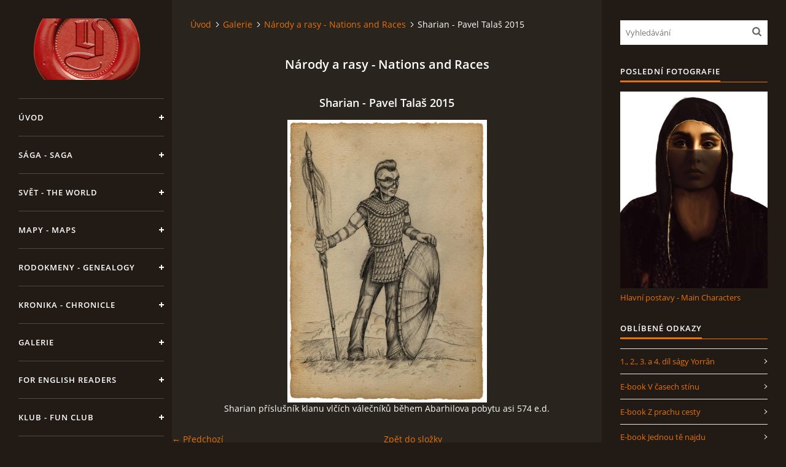

--- FILE ---
content_type: text/html; charset=UTF-8
request_url: https://www.yorran.cz/fotoalbum/narody-a-rasy---nations-and-races/sharian---pavel-talas-2015.html
body_size: 6289
content:
<?xml version="1.0" encoding="utf-8"?>
<!DOCTYPE html PUBLIC "-//W3C//DTD XHTML 1.0 Transitional//EN" "http://www.w3.org/TR/xhtml1/DTD/xhtml1-transitional.dtd">
<html lang="cs" xml:lang="cs" xmlns="http://www.w3.org/1999/xhtml" >
<script id="CookieDeclaration" src="https://consent.cookiebot.com/add359f7-c9ce-446b-8192-74a3a6905900/cd.js" type="text/javascript" async></script>
<head>

    <meta http-equiv="content-type" content="text/html; charset=utf-8" />
    <meta name="description" content="Webové stránky epické fantasy ságy Yorrân autora J.Dobšenského. Na webových stránkách najdete ukázky, ilustrace, mapy a další informace o Yorrânově světě, protože Yorrân není jen příběh, ale i nový svět...
" />
    <meta name="keywords" content="epická fantasy,historická sága,mytologie,Lord of Rings,Pán prstenů,elfové" />
    <meta name="robots" content="all,follow" />
    <meta name="author" content="www.yorran.cz" />
    
    <title>
        Česká fantasy - Sága a svět Jana Dobšenského - Galerie - Národy a rasy - Nations and Races - Sharian - Pavel Talaš 2015
    </title>
    <link rel="stylesheet" href="https://s3a.estranky.cz/css/uig.css" type="text/css" />
               					<link rel="stylesheet" href="/style.1702976514.1.css" type="text/css" /><style type="text/css">#nav-column #logo a { background-image: url('/img/picture/367/%3Adesign%3Alogofirms%3A2000000002%3Ay-pecet--bez.png');}</style>
<link rel="stylesheet" href="//code.jquery.com/ui/1.12.1/themes/base/jquery-ui.css">
<script src="//code.jquery.com/jquery-1.12.4.js"></script>
<script src="//code.jquery.com/ui/1.12.1/jquery-ui.js"></script>
<script type="text/javascript" src="https://s3c.estranky.cz/js/ui.js?nc=1" id="index_script" ></script>
			<script type="text/javascript">
				dataLayer = [{
					'subscription': 'true',
				}];
			</script>
			

    <script>
        function toggleMenu(){
            var cw = document.getElementById('column-wrap');
            var b = document.getElementById('menu-button');
            cw.classList.toggle('menu-open');
            b.classList.toggle('menu-open');
        }
    </script>
<!-- Facebook Pixel Code -->
<script>
!function(f,b,e,v,n,t,s)
{if(f.fbq)return;n=f.fbq=function(){n.callMethod?
n.callMethod.apply(n,arguments):n.queue.push(arguments)};
if(!f._fbq)f._fbq=n;n.push=n;n.loaded=!0;n.version='2.0';
n.queue=[];t=b.createElement(e);t.async=!0;
t.src=v;s=b.getElementsByTagName(e)[0];
s.parentNode.insertBefore(t,s)}(window,document,'script',
'https://connect.facebook.net/en_US/fbevents.js');
fbq('init', '192957411254058'); 
fbq('track', 'PageView');
fbq('track', 'AddToCart');
fbq('track', 'Donate');
fbq('track', 'InitiateCheckout');
fbq('track', 'Purchase', {value: 0.00, currency: 'USD'});
fbq('track', 'ViewContent', {content_name: 'SAGA, KLUB'});
</script>
<noscript>
 <img height="1" width="1" 
src="https://www.facebook.com/tr?id=192957411254058&ev=PageView
&noscript=1"/>
</noscript>
<!-- End Facebook Pixel Code -->
<!-- Facebook Pixel Code Yorran  -->
<script>
!function(f,b,e,v,n,t,s)
{if(f.fbq)return;n=f.fbq=function(){n.callMethod?
n.callMethod.apply(n,arguments):n.queue.push(arguments)};
if(!f._fbq)f._fbq=n;n.push=n;n.loaded=!0;n.version='2.0';
n.queue=[];t=b.createElement(e);t.async=!0;
t.src=v;s=b.getElementsByTagName(e)[0];
s.parentNode.insertBefore(t,s)}(window,document,'script',
'https://connect.facebook.net/en_US/fbevents.js');
fbq('init', '591929582305327'); 
fbq('track', 'PageView');
fbq('track', 'AddToCart');
fbq('track', 'Donate');
fbq('track', 'InitiateCheckout');
fbq('track', 'Purchase', {value: 0.00, currency: 'USD'});
fbq('track', 'ViewContent', {content_name: 'SAGA, KLUB'});
</script>
<noscript>
 <img height="1" width="1" 
src="https://www.facebook.com/tr?id=591929582305327&ev=PageView
&noscript=1"/>
</noscript>
<!-- End Facebook Pixel Code -->
<script id="Cookiebot" src="https://consent.cookiebot.com/uc.js" data-cbid="add359f7-c9ce-446b-8192-74a3a6905900" data-blockingmode="auto" type="text/javascript"></script>
</head>
<body class=" contact-active">
<!-- Wrapping the whole page, may have fixed or fluid width -->
<div id="whole-page">

    

    <!-- Because of the matter of accessibility (text browsers,
    voice readers) we include a link leading to the page content and
    navigation } you'll probably want to hide them using display: none
    in your stylesheet -->

    <a href="#articles" class="accessibility-links">Jdi na obsah</a>
    <a href="#navigation" class="accessibility-links">Jdi na menu</a>

    <!-- We'll fill the document using horizontal rules thus separating
    the logical chunks of the document apart -->
    <hr />

    

    <!-- Wrapping the document's visible part -->
    <div id="document">
        <div id="in-document">


            <div id="column-wrap">
                <div id="nav-column">
                    <div id="logo">
                        <a href="/"></a>
                    </div>
                    <button type="button" class="navbar-toggle" onclick="toggleMenu()" id="menu-button"></button>
                    <div class="nav-scroll">
                        <div class="nav-scroll-wrap">
                            <!-- Such navigation allows both horizontal and vertical rendering -->
<div id="navigation">
    <div class="inner_frame">
        <h2>Menu
            <span id="nav-decoration" class="decoration"></span>
        </h2>
        <nav>
            <menu class="menu-type-onmouse">
                <li class="">
  <a href="/">Úvod</a>
     
</li>
<li class="">
  <a href="/clanky/saga---saga/">Sága - Saga</a>
     
</li>
<li class="level_1 dropdown">
  <a href="/clanky/svet---the-world/">Svět - The World</a>
     <ul class="level_2">
<li class="">
  <a href="/clanky/svet---the-world/anghir/">Anghir</a>
</li><li class="">
  <a href="/clanky/svet---the-world/dair-en-nazgrian/">Dair en Nazgrian</a>
</li><li class="">
  <a href="/clanky/svet---the-world/enqaindor/">Enqaindor</a>
</li><li class="">
  <a href="/clanky/svet---the-world/gi-naat/">Gî nâat</a>
</li><li class="">
  <a href="/clanky/svet---the-world/hardazin/">Hardazin</a>
</li><li class="">
  <a href="/clanky/svet---the-world/nibrilart/">Nibrilart</a>
</li><li class="">
  <a href="/clanky/svet---the-world/nogashaar/">Nogashaar</a>
</li><li class="">
  <a href="/clanky/svet---the-world/qatan---svobodna-mesta/">Qatan - svobodná města</a>
</li><li class="">
  <a href="/clanky/svet---the-world/zvyky--kalendare--slovniky--platidla.../">Zvyky, kalendáře, slovníky, platidla...</a>
</li>
</ul>
</li>
<li class="">
  <a href="/clanky/mapy---maps/">Mapy - Maps</a>
     
</li>
<li class="">
  <a href="/clanky/rodokmeny---genealogy/">Rodokmeny - Genealogy</a>
     
</li>
<li class="">
  <a href="/clanky/kronika---chronicle/">Kronika - Chronicle</a>
     
</li>
<li class="">
  <a href="/fotoalbum/">Galerie</a>
     
</li>
<li class="">
  <a href="/clanky/for-english-readers/">For English Readers</a>
     
</li>
<li class="">
  <a href="/clanky/klub---fun-club/">Klub - Fun Club</a>
     
</li>
<li class="">
  <a href="/clanky/forum---forum.html">Fórum - Forum</a>
     
</li>

            </menu>
        </nav>
        <div id="clear6" class="clear">
          &nbsp;
        </div>
    </div>
</div>
<!-- menu ending -->

                            <!-- Portrait -->
  <div id="portrait" class="section">
    <h2>Portrét
      <span id="nav-portrait" class="portrait">
      </span></h2>
    <div class="inner_frame">
      <a href="/">
        <img src="/img/portrait.1.1510570367.jpeg" width="270" height="197" alt="Portrét" /></a>
    </div>
  </div>
<!-- /Portrait -->
<hr />

                            <!-- Contact -->
  <div id="contact-nav" class="section">
    <h2>Kontakt
      <span id="contact-nav-decoration" class="decoration">
      </span></h2>
    <div class="inner_frame">
      <address>
        <p class="contact_name">Jan Dobšenský</p><p class="contact_adress"></p><p class="contact_email"><a href="mailto:autor@yorran.cz">autor@yorran.cz</a></p>
      </address>
    </div>
  </div>
<!-- /Contact -->

                            
                                            <!-- Footer -->
                <div id="footer">
                    <div class="inner_frame">
                        <p>
                            &copy; 2026 eStránky.cz <span class="hide">|</span> <a class="promolink promolink-paid" href="//www.estranky.cz/" title="Tvorba webových stránek zdarma, jednoduše a do 5 minut."><strong>Tvorba webových stránek</strong></a> 
                            
                             | <span id="slicesinfo-d-6" class="hslice">
     <a href="javascript:index_slices_add('https://yorran.estranky.cz/rss/slices/d/6/data.xml', 'Národy a rasy - Nations and Races')" title="Přejete si být informování o aktualizacích stránky? Přidejte si ji do oblíbených jako aktivní odkaz. (Pouze IE8 a vyšší.)">WebSlice</a>
      <span style="display: none;" class="entry-title">Národy a rasy - Nations and Races</span>
      <a rel="feedurl" href="https://yorran.estranky.cz/rss/slices/d/6/data.xml"></a>
    </span>

                             | <a class="print" href="javascript:window.print()">Tisk</a>
                             | <span class="updated">Aktualizováno:  25. 1. 2026</span>
                             | <a class="up" href="#whole-page">Nahoru &uarr;</a>
                            
                        </p>
                        
                        
                    </div>
                </div>
                <!-- /Footer -->

                        </div>
                    </div>
                </div>
            </div>

            <!-- body of the page -->
            <div id="body">

                <!-- Possible clearing elements (more through the document) -->
                <div id="clear1" class="clear">
                    &nbsp;
                </div>
                <hr />


                <!-- main page content -->
                <div id="content">
                    <!-- header -->
  <div id="header">
      <div class="title-mobile">
            <h1 class="head-left hidden">
  <a href="https://www.yorran.cz/" title="Česká fantasy - Sága a svět Jana Dobšenského" style="display:none;">Česká fantasy - Sága a svět Jana Dobšenského</a>
  <span title="Česká fantasy - Sága a svět Jana Dobšenského">
  </span>
</h1>
      </div>
     <div class="inner_frame">
        <!-- This construction allows easy image replacement -->
          <div class="title-desktop">
           <h1 class="head-left hidden">
  <a href="https://www.yorran.cz/" title="Česká fantasy - Sága a svět Jana Dobšenského" style="display:none;">Česká fantasy - Sága a svět Jana Dobšenského</a>
  <span title="Česká fantasy - Sága a svět Jana Dobšenského">
  </span>
</h1>
          </div>
        <div id="header-decoration" class="decoration">
        </div>
     </div>
  </div>
<!-- /header -->

                    <!-- Breadcrumb navigation -->
<div id="breadcrumb-nav">
  <a href="/">Úvod</a><a href="/fotoalbum/">Galerie</a><a href="/fotoalbum/narody-a-rasy---nations-and-races/">Národy a rasy - Nations and Races</a><span>Sharian - Pavel Talaš 2015</span>
</div>
<hr />

                    <script language="JavaScript" type="text/javascript">
  <!--
    index_setCookieData('index_curr_photo', 14);
  //-->
</script>

<div id="slide">
  <h2>Národy a rasy - Nations and Races</h2>
  <div id="click">
    <h3 id="photo_curr_title">Sharian - Pavel Talaš 2015</h3>
    <div class="slide-img">
      <a href="/fotoalbum/narody-a-rasy---nations-and-races/shadaarova-osobni-straz---peter-elias-2016.html" class="previous-photo"  id="photo_prev_a" title="předchozí fotka"><span>&laquo;</span></a>  <!-- previous photo -->

      <a href="/fotoalbum/narody-a-rasy---nations-and-races/sharian---pavel-talas-2015.-.html" class="actual-photo" onclick="return index_photo_open(this,'_fullsize');" id="photo_curr_a"><img src="/img/mid/14/sharian---pavel-talas-2015.jpg" alt="" width="325" height="460"  id="photo_curr_img" /></a>   <!-- actual shown photo -->

       
      <br /> <!-- clear -->
    </div>
    <p id="photo_curr_comment">
      Sharian příslušník klanu vlčích válečníků během Abarhilova pobytu asi  574 e.d.
    </p>
    
  </div>
  <!-- TODO: javascript -->
<script type="text/javascript">
  <!--
    var index_ss_type = "small";
    var index_ss_nexthref = "";
    var index_ss_firsthref = "";
    index_ss_init ();
  //-->
</script>

  <div class="slidenav">
    <div class="back" id="photo_prev_div">
      <a href="/fotoalbum/narody-a-rasy---nations-and-races/shadaarova-osobni-straz---peter-elias-2016.html" id="photo_ns_prev_a">&larr; Předchozí</a>

    </div>
    <div class="forward" id="photo_next_div">
       
    </div>
    <a href="/fotoalbum/narody-a-rasy---nations-and-races/">Zpět do složky</a>
    <br />
  </div>
  <div id="timenav">Automatické procházení:&nbsp;<a href="javascript: index_ss_start(3)">3</a>&nbsp;|&nbsp;<a href="javascript: index_ss_start(4)">4</a>&nbsp;|&nbsp;<a href="javascript: index_ss_start(5)">5</a>&nbsp;|&nbsp;<a href="javascript: index_ss_start(6)">6</a>&nbsp;|&nbsp;<a href="javascript: index_ss_start(7)">7</a>&nbsp;(čas ve vteřinách)</div>
<script type="text/javascript">
  <!--
    var index_ss_textpause = 'Automatické procházení:&nbsp;<a href="javascript: index_ss_pause()">pozastavit</a>';
    var index_ss_textcontinue = 'Automatické procházení:&nbsp;<a href="javascript: index_ss_continue()">pokračovat</a>';
    var index_ss_textalert = 'Je zobrazena poslední fotografie. Budete pokračovat od první.';
  //-->
</script>

  <script type="text/javascript">
    <!--
      index_photo_init ();
    //-->
  </script>
</div>

                </div>
                <!-- /main page content -->

                <div id="clear3" class="clear">
                    &nbsp;
                </div>
                <hr />

                <!-- Side column left/right -->
                <div class="column">

                    <!-- Inner column -->
                    <div id="inner-column" class="inner_frame">

                        <!-- Search -->
<div id="search" class="section">
    <div class="inner_frame">
        <form action="https://katalog.estranky.cz/" method="post">
            <fieldset>
                <input type="hidden" id="uid" name="uid" value="1255480" />
                <input name="key" id="key" placeholder="Vyhledávání" />
                <span class="clButton">
            <input type="submit" id="sendsearch" />
          </span>
            </fieldset>
        </form>
    </div>
</div>
<!-- /Search -->
<hr />

                        
                        
                        <!-- Last photo -->
<div id="last-photo" class="section">
    <h2>Poslední fotografie
        <span id="last-photo-decoration" class="decoration">
        </span></h2>
    <div class="inner_frame">
        <div class="inner_wrap">
            <div class="wrap-of-wrap">
                <div class="wrap-of-photo">
                    <a href="/fotoalbum/hlavni-postavy---main-characters/">
                        <img src="/img/mid/141/palla----m.zacpal-2023.jpg" alt="Palla    M.Zacpal 2023" width="56" height="75" /></a>
                </div>
            </div>
            <span>
                <a href="/fotoalbum/hlavni-postavy---main-characters/">Hlavní postavy - Main Characters</a>
            </span>
        </div>
    </div>
</div>
<!-- /Last photo -->
<hr />

                        
                        
                        
                        
                        
                        
                        <!-- Favorite links -->
  <div id="links" class="section">
    <h2>Oblíbené odkazy
        <span id="links-decoration" class="decoration">
        </span></h2>
    <div class="inner_frame">
      <ul>
        <li class="first ">
  <a href="https://form.simpleshop.cz/EpoW/" title="">
  1., 2., 3. a 4. díl ságy Yorrân</a></li><li class="">
  <a href="https://form.simpleshop.cz/r4Qg/" title="">
  E-book V časech stínu</a></li><li class="">
  <a href="https://form.simpleshop.cz/wQWG/" title="">
  E-book Z prachu cesty</a></li><li class="">
  <a href="https://form.simpleshop.cz/y3qg/" title="">
  E-book Jednou tě najdu</a></li><li class="">
  <a href="https://form.simpleshop.cz/Q52p/" title="E-book Neviditelný nepřítel">
  Koupit e-book Neviditelný nepřítel</a></li><li class="">
  <a href="https://form.simpleshop.cz/Anwm/?_ga=2.163515068.1048861209.1599744445-546074892.1599744445" title="Born in the dust of Path">
  E-book Born in Dust of Path</a></li><li class="last ">
  <a href="https://www.instagram.com/jandobsensky/?hl=cs" title="instagram">
  Yorrân on Instagram</a></li>
      </ul>
    </div>
  </div>
<!-- /Favorite links -->
<hr />

                        
                        
                        <!-- Stats -->
  <div id="stats" class="section">
    <h2>Statistiky
      <span id="stats-decoration" class="decoration">
      </span></h2>
    <div class="inner_frame">
      <!-- Keeping in mind people with disabilities (summary, caption) as well as worshipers of semantic web -->
      <table summary="Statistiky">

        <tfoot>
          <tr>
            <th scope="row">Online:</th>
            <td>1</td>
          </tr>
        </tfoot>

        <tbody>
          <tr>
            <th scope="row">Celkem:</th>
            <td>410522</td>
          </tr>
          <tr>
            <th scope="row">Měsíc:</th>
            <td>5725</td>
          </tr>
          <tr>
            <th scope="row">Den:</th>
            <td>228</td>
          </tr>
        </tbody>
      </table>
    </div>
  </div>
<!-- Stats -->
<hr />
                        
                    </div>
                    <!-- /Inner column -->

                    <div id="clear4" class="clear">
                        &nbsp;
                    </div>

                </div>
                <!-- /end of first column -->

                <div id="clear5" class="clear">
                    &nbsp;
                </div>
                <hr />

                <div id="decoration1" class="decoration">
                </div>
                <div id="decoration2" class="decoration">
                </div>
                <!-- /Meant for additional graphics inside the body of the page -->
            </div>
            <!-- /body -->

            <div id="clear2" class="clear">
                &nbsp;
            </div>
            <hr />


            <div id="decoration3" class="decoration">
            </div>
            <div id="decoration4" class="decoration">
            </div>
            <!-- /Meant for additional graphics inside the document -->

        </div>
    </div>

    <div id="decoration5" class="decoration">
    </div>
    <div id="decoration6" class="decoration">
    </div>
    <!-- /Meant for additional graphics inside the page -->

    
    <!-- block for board position-->

</div>
<!-- NO GEMIUS -->
</body>
</html>

--- FILE ---
content_type: text/css
request_url: https://www.yorran.cz/style.1702976514.1.css
body_size: 9487
content:
@font-face {
    font-family: "Open Sans";
    src: url('https://s3b.estranky.cz/img/d/1000000393/opensans-light.eot');
    src: url('https://s3b.estranky.cz/img/d/1000000393/opensans-light.eot?#iefix') format('embedded-opentype'), url('https://s3b.estranky.cz/img/d/1000000393/opensans-light.woff2') format('woff2'), url('https://s3b.estranky.cz/img/d/1000000393/opensans-light.woff') format('woff'), url('https://s3b.estranky.cz/img/d/1000000393/opensans-light.ttf') format('truetype');
    font-weight: 300;
}
@font-face {
    font-family: "Open Sans";
    src: url('https://s3b.estranky.cz/img/d/1000000393/opensans-regular.eot');
    src: url('https://s3b.estranky.cz/img/d/1000000393/opensans-regular.eot?#iefix') format('embedded-opentype'), url('https://s3b.estranky.cz/img/d/1000000393/opensans-regular.woff2') format('woff2'), url('https://s3b.estranky.cz/img/d/1000000393/opensans-regular.woff') format('woff'), url('https://s3b.estranky.cz/img/d/1000000393/opensans-regular.ttf') format('truetype');
    font-weight: 400;
}
@font-face {
    font-family: "Open Sans";
    src: url('https://s3b.estranky.cz/img/d/1000000393/opensans-italic.eot');
    src: url('https://s3b.estranky.cz/img/d/1000000393/opensans-italic.eot?#iefix') format('embedded-opentype'), url('https://s3b.estranky.cz/img/d/1000000393/opensans-italic.woff2') format('woff2'), url('https://s3b.estranky.cz/img/d/1000000393/opensans-italic.woff') format('woff'), url('https://s3b.estranky.cz/img/d/1000000393/opensans-italic.ttf') format('truetype');
    font-weight: 400;
    font-style: italic;
}
@font-face {
    font-family: "Open Sans";
    src: url('https://s3b.estranky.cz/img/d/1000000393/opensans-semibold.eot');
    src: url('https://s3b.estranky.cz/img/d/1000000393/opensans-semibold.eot?#iefix') format('embedded-opentype'), url('https://s3b.estranky.cz/img/d/1000000393/opensans-semibold.woff2') format('woff2'), url('https://s3b.estranky.cz/img/d/1000000393/opensans-semibold.woff') format('woff'), url('https://s3b.estranky.cz/img/d/1000000393/opensans-semibold.ttf') format('truetype');
    font-weight: 600;
}
/* Upravy nove pro uzivatele */
body{
background-color: #211a15;
}
#body{
padding-left: 0px !important;
}
#header .inner_frame{
margin-top: -30px;
}
#breadcrumb-nav{
padding-left: 30px !important;
}

#articles{
padding-left: 30px !important;
}
#content{
   width: calc(100% - 300px) !important;
}
#content .article{
  background: #fff;
  padding: 30px;
  color: #000;
}
#content #articles .article{
  background: #29241e !important;
  color: #fff !important;
  width: 31% !important;
}
#header #header-decoration{
background: rgba(0, 0, 0, 0) !important;
}

/* Layout */
body {
  font-size: 14px;
  font-family: "Open Sans";
  line-height: 20px;
  margin: 0;
  color: #fff;
}

div.editor-area {
  line-height: 22px;
}

.accessibility-links {
  position: absolute;
  top: -10000em;
}

* {
  -moz-box-sizing: border-box;
  -webkit-box-sizing: border-box;
  box-sizing: border-box;
}

.left, .head-left {
  text-align: left;
}

.right, .head-right {
  text-align: right;
}

.center, .head-center {
  text-align: center;
}

.justify {
  text-align: justify;
}

.left-float {
  float: left;
}

.right-float {
  float: right;
}

b, strong, th {
  font-weight: 600;
}

i {
  font-style: italic;
}

hr {
  display: none;
}

img {
  border: 0;
}

fieldset {
  border: 0;
  padding: 0;
}

.validation dd {
  margin-left: 0;
}

p {
  margin: 0 0 15px;
}

h1, h2, h3, h4 {
  font-weight: 600;
  /*color: #fff;*/
}

h1 {
  font-size: 2.286em;
  line-height: 36px;
}
@media (max-width: 1400px) {
  h1 {
    font-size: 2.143em;
  }
}

h2 {
  font-size: 1.429em;
  margin: 0 0 42px;
}

h3 {
  font-size: 1.286em;
}

h4 {
  font-size: 1.143em;
  margin: 10px 0 8px;
}

a, .admin h3 {
  color: #e67209;
}

a {
  display: inline-block;
  text-decoration: none;
  -moz-transition: all 0.25s linear;
  -o-transition: all 0.25s linear;
  -webkit-transition: all 0.25s linear;
  transition: all 0.25s linear;
}
a:active, a:hover, a:focus {
  text-decoration: none;
  color: #fff;
}

/* Inputs */
input, input[type="text"], input[type="email"], input[type="password"], textarea {
  border: 1px solid #666;
  background: #fff;
  padding: 10px 8px;
  margin: 3px 0;
  font-family: "Open Sans";
  font-size: 0.929em;
  -moz-transition: all 0.25s linear;
  -o-transition: all 0.25s linear;
  -webkit-transition: all 0.25s linear;
  transition: all 0.25s linear;
}
input:active, input:hover, input:focus, input[type="text"]:active, input[type="text"]:hover, input[type="text"]:focus, input[type="email"]:active, input[type="email"]:hover, input[type="email"]:focus, input[type="password"]:active, input[type="password"]:hover, input[type="password"]:focus, textarea:active, textarea:hover, textarea:focus {
  border-color: #e67209;
  outline: none;
}

input[type="text"], input[type="email"], input[type="password"], textarea {
  -moz-box-shadow: #fff -100em 0 0 inset;
  -webkit-box-shadow: #fff -100em 0 0 inset;
  box-shadow: #fff -100em 0 0 inset;
}

.submit, #send-mail-list {
  padding: 10px 20px;
  background: #e67209;
  border: 1px solid #e67209;
  color: #fff;
  font-weight: 600;
  letter-spacing: 1px;
  text-transform: uppercase;
  cursor: pointer;
}
.submit:active, .submit:hover, .submit:focus, #send-mail-list:active, #send-mail-list:hover, #send-mail-list:focus {
  background: #ec9547;
  border-color: #ec9547;
  outline: none;
}

input[type="checkbox"], input[type="radio"] {
  border: none;
  background: none;
}

/* comments level */
.level1 {
  margin-left: 20px;
}

.level2 {
  margin-left: 40px;
}

.level3 {
  margin-left: 60px;
}

.level4 {
  margin-left: 80px;
}

.level5 {
  margin-left: 100px;
}

.level6 {
  margin-left: 120px;
}

.level7 {
  margin-left: 140px;
}

.level8 {
  margin-left: 160px;
}

.level9 {
  margin-left: 180px;
}

.clear {
  clear: both;
  height: 0;
  line-height: 0;
  font-size: 0;
  display: none;
  width: 1px;
}

#clear5, #clear6, #clear7, #perex-cont-clear, #gallery-cont-clear, #g-section-cont-clear, #a-section-cont-clear, #article-cont-clear {
  display: block;
}

/* Right panel */
#column-wrap {
  display: block;
  width: 340px;
  height: 100%;
  position: fixed;
  text-align: left;
  left: 0;
  top: 0;
  padding: 30px 30px 0;
  overflow-x: hidden;
  background-color: #211a15;
  color: #fff;
}
@media (max-width: 1300px) {
  #column-wrap {
    width: 300px;
  }
}
@media (max-width: 1150px) {
  #column-wrap {
    position: static;
    width: 100%;
    height: 100px;
    padding: 10px 30px;
    overflow: hidden;
    -moz-transition: height 0.25s linear;
    -o-transition: height 0.25s linear;
    -webkit-transition: height 0.25s linear;
    transition: height 0.25s linear;
  }
  #column-wrap.menu-open {
    height: auto;
  }
}

#nav-column {
  /* Menu */
  /* Modules */
  /* Footer */
}
#nav-column .nav-scroll {
  position: relative;
  width: 120%;
  width: calc(100% + 60px);
  height: 100%;
  margin-top: 130px;
  overflow: hidden;
  left: -30px;
}
@media (max-width: 1150px) {
  #nav-column .nav-scroll {
    width: 106%;
    width: calc(100% + 64px);
    margin-top: 30px;
    text-align: center;
  }
}
#nav-column .nav-scroll-wrap {
  padding-right: 20px;
  /*position: absolute; top: 0; right: -20px; bottom: 0; left: 0; overflow: scroll; overflow-x: hidden;*/
}
#nav-column #navigation, #nav-column .section {
  width: 106%;
  width: calc(100% + 17px);
}
@media (max-width: 1150px) {
  #nav-column #navigation {
    text-align: left;
  }
}
#nav-column .section {
  padding: 0 30px 30px;
  text-align: center;
  font-size: 0.929em;
}
@media (max-width: 1150px) {
  #nav-column .section {
    width: auto;
    display: inline-block;
  }
}
#nav-column .section p {
  margin: 0 0 10px;
}
#nav-column #navigation + div {
  padding-top: 60px;
}
#nav-column h2 {
  display: none;
}
#nav-column a {
  color: #fff;
}
#nav-column #logo {
  position: fixed;
  top: 0;
  left: 0;
  background: #211a15;
  z-index: 99;
  padding: 30px;
  width: 320px;
}
@media (max-width: 1300px) {
  #nav-column #logo {
    width: 284px;
    padding: 30px 10px;
  }
  .ie9 #nav-column #logo, .ie8 #nav-column #logo {
    width: 280px;
  }
}
@media (max-width: 1150px) {
  #nav-column #logo {
    position: static;
    padding: 0;
  }
}
#nav-column #logo a {
  width: 260px;
  height: 100px;
  background: url("https://s3b.estranky.cz/img/d/1000000393/logo.png") 50% 50% no-repeat;
}
@media (max-width: 1150px) {
  #nav-column #logo a {
    height: 70px;
    background-position: 0 50%;
    -moz-background-size: auto 100%;
    -o-background-size: auto 100%;
    -webkit-background-size: auto 100%;
    background-size: auto 100%;
  }
}
#nav-column .navbar-toggle {
  display: none;
  width: 26px;
  height: 26px;
  border: 0;
  background: transparent url("https://s3b.estranky.cz/img/d/1000000393/menu.png") 0 0 no-repeat;
  outline: none;
  cursor: pointer;
}
#nav-column .navbar-toggle.menu-open {
  background-position: 0 -32px;
}
@media (max-width: 1150px) {
  #nav-column .navbar-toggle {
    display: inline-block;
    float: right;
    position: relative;
    top: -42px;
  }
}
#nav-column menu {
  margin: 0;
  padding: 0;
}
#nav-column menu li {
  list-style-type: none;
  position: relative;
}
#nav-column menu li.current:before {
  content: "";
  position: absolute;
  background-color: #e67209;
  width: 100%;
  height: 62px;
  top: 0;
}
#nav-column menu li.current a {
  color: #fff;
}
#nav-column menu li.current a:before, #nav-column menu li.current a:after {
  background-color: #fff;
}
#nav-column menu li.current a:active, #nav-column menu li.current a:hover, #nav-column menu li.current a:focus {
  color: #fff;
}
#nav-column menu li.current ul a:active, #nav-column menu li.current ul a:hover, #nav-column menu li.current ul a:focus {
  color: #e67209;
}
#nav-column menu li:last-child a {
  border-bottom: 1px solid rgba(255, 255, 255, 0.2);
}
#nav-column menu li .submenu {
  margin: 0 30px;
  padding: 20px 0 20px 25px;
  border-top: 1px solid rgba(255, 255, 255, 0.2);
  height: 0;
  display: none;
}
#nav-column menu li .submenu a {
  text-transform: none;
  border: 0;
  padding: 3px 0;
  margin: 0;
  letter-spacing: 0;
}
#nav-column menu li .submenu a:before, #nav-column menu li .submenu a:after {
  display: none;
}
#nav-column menu li.submenu-over .submenu {
  height: 100%;
  display: block;
}
#nav-column menu li.submenu-over a:before, #nav-column menu li.submenu-over a:after {
  -moz-transform: rotate(45deg);
  -ms-transform: rotate(45deg);
  -webkit-transform: rotate(45deg);
  transform: rotate(45deg);
}
#nav-column menu a {
  display: block;
  position: relative;
  padding: 20px 20px 20px 0;
  margin: 0 30px;
  border-top: 1px solid rgba(255, 255, 255, 0.2);
  font-size: 0.929em;
  font-weight: 600;
  letter-spacing: 1px;
  text-transform: uppercase;
}
#nav-column menu a:before, #nav-column menu a:after {
  content: "";
  position: absolute;
  background: #fff;
  -moz-transition: background 0.25s linear;
  -o-transition: background 0.25s linear;
  -webkit-transition: background 0.25s linear;
  transition: background 0.25s linear;
}
#nav-column menu a:before {
  width: 8px;
  height: 2px;
  right: 0;
  top: 29px;
}
#nav-column menu a:after {
  width: 2px;
  height: 8px;
  right: 3px;
  top: 26px;
}
#nav-column menu a:active, #nav-column menu a:hover, #nav-column menu a:focus {
  color: #e67209;
}
#nav-column menu a:active:before, #nav-column menu a:active:after, #nav-column menu a:hover:before, #nav-column menu a:hover:after, #nav-column menu a:focus:before, #nav-column menu a:focus:after {
  background-color: #e67209;
}
#nav-column #portrait img {
  -moz-border-radius: 50%;
  -webkit-border-radius: 50%;
  border-radius: 50%;
}
#nav-column #languages a {
  display: inline-block;
  margin: 0 8px 10px;
}
#nav-column #footer {
  padding: 0 0 0 30px;
  font-size: 0.857em;
  color: #9c9c9c;
}
#nav-column #footer a {
  color: #9c9c9c;
}
#nav-column #footer a:active, #nav-column #footer a:hover, #nav-column #footer a:focus {
  color: #e67209;
}
#nav-column #footer p + p a:first-child {
  margin-right: 15px;
}

/* Layout */
#body {
  margin-left: 320px;
  position: relative;
  padding-left: 30px;
  background: #29241e;
}
@media (max-width: 1300px) {
  #body {
    margin-left: 280px;
  }
}
@media (max-width: 1150px) {
  #body {
    margin-left: 0;
  }
}
@media (max-width: 600px) {
  #body {
    padding: 0 30px;
  }
}
@media (max-width: 450px) {
  #body {
    padding: 0 15px;
  }
}

#content {
  float: left;
  width: 75%;
  width: calc(100% - 330px);
  margin-top: 30px;
}

.column {
  float: right;
  width: 300px;
  background: #211a15;;
  padding: 30px 30px 0;
}

@media (max-width: 600px) {
  #content, .column {
    float: none;
    width: 100%;
  }
}
/* Header */
#header {
  margin-bottom: 40px;
  display: none;
}
.home #header {
  display: block;
}
#header .inner_frame {
  background-image: url("/img/ulogo.24.jpeg");
  background-repeat: no-repeat;
  /*background-position: 50% 50%;*/
  -moz-background-size: cover;
  -o-background-size: cover;
  -webkit-background-size: cover;
  background-size: cover;
  display: table;
  overflow: hidden;
  width: 100%;
  /*height: 520px;*/
  height: 326px;
  *height: 300px;
  position: relative;
 /*background-size: contain;*/
}
@media (max-width: 1400px) {
  #header .inner_frame {
    height: 320px;
  }
}
@media (max-width: 900px) {
  #header .inner_frame {
    height: 250px;
  }
}
@media (max-width: 450px) {
  #header .inner_frame {
    height: 200px;
  }
}
#header h1 {
  width: 100%;
  padding: 0 25px;
  margin: 0;
  position: absolute;
  top: 50%;
  -moz-transform: translateY(-50%);
  -ms-transform: translateY(-50%);
  -webkit-transform: translateY(-50%);
  transform: translateY(-50%);
  z-index: 10;
}
#header h1 a {
  color: #fff;
}
#header #header-decoration {
  position: absolute;
  top: 0;
  left: 0;
  right: 0;
  bottom: 0;
  background: rgba(0, 0, 0, 0.15);
}

/* Modules */
.column .section {
  margin-bottom: 30px;
  text-align: left;
  font-size: 0.929em;
  color: #484848;
  /* Search */
  /* Login */
  /* Basket */
  /* Category, Photoalbum, Links, RSS */
  /* Last photo */
  /* Mail list */
  /* RSS */
  /* Calendar */
}
.column #stats{
color:#fff !important
}
.column .section a:active, .column .section a:hover, .column .section a:focus {
  color: #484848;
}
.column .section h2 {
  display: inline-block;
  padding-bottom: 8px;
  margin: 0 0 15px;
  position: relative;
  font-size: 1em;
  color: #FFF !important;
  text-transform: uppercase;
  letter-spacing: 1px;
}
.column .section h2:before, .column .section h2:after {
  position: absolute;
  content: "";
  left: 0;
  background-color: #e67209;
}
.column .section h2:before {
  height: 2px;
  width: 100%;
  bottom: 1px;
}
.column .section h2:after {
  height: 1px;
  width: 500px;
  bottom: 0;
}
.column .section input {
  display: block;
  width: 100%;
  border-color: #f6f6f6;
}
.column .section input:active, .column .section input:hover, .column .section input:focus {
  border-color: #e67209;
}
.column .section#search fieldset {
  position: relative;
  margin: 0;
}
.column .section #key {
  padding-right: 30px;
}
.column .section #sendsearch {
  position: absolute;
  width: 16px;
  height: 16px;
  top: 10px;
  right: 10px;
  text-indent: -9999px;
  background: transparent url("https://s3b.estranky.cz/img/d/1000000393/search.png") no-repeat;
  border: 0;
}
.column .section#login label {
  float: none;
  display: none;
}
.ie9 .column .section#login label, .ie8 .column .section#login label {
  display: block;
}
.column .section#login form div input {
  width: 100%;
  margin-bottom: 5px;
}
.column .section#login input.submit {
  float: none;
  margin: 0;
}
.column .section#login p {
  margin: 10px 0 13px;
}
.column .section#nav-basket a {
  margin-top: 5px;
}
.column .section#ecategory ul, .column .section#photo-album-nav ul, .column .section#links ul, .column .section#rss-nav ul {
  list-style-type: none;
  padding: 0;
  margin: 0;
}
.column .section#ecategory a, .column .section#photo-album-nav a, .column .section#links a, .column .section#rss-nav a {
  display: block;
  position: relative;
  padding: 10px 13px 10px 0;
  border-bottom: 1px solid #e8e3df;
}
.column .section#ecategory a:before, .column .section#ecategory a:after, .column .section#photo-album-nav a:before, .column .section#photo-album-nav a:after, .column .section#links a:before, .column .section#links a:after, .column .section#rss-nav a:before, .column .section#rss-nav a:after {
  position: absolute;
  content: "";
  width: 6px;
  height: 1px;
  right: 0;
  background-color: #fff;
  -moz-transition: all 0.25s linear;
  -o-transition: all 0.25s linear;
  -webkit-transition: all 0.25s linear;
  transition: all 0.25s linear;
}
.column .section#ecategory a:before, .column .section#photo-album-nav a:before, .column .section#links a:before, .column .section#rss-nav a:before {
  top: 18px;
  -moz-transform: rotate(45deg);
  -ms-transform: rotate(45deg);
  -webkit-transform: rotate(45deg);
  transform: rotate(45deg);
}
.column .section#ecategory a:after, .column .section#photo-album-nav a:after, .column .section#links a:after, .column .section#rss-nav a:after {
  top: 21px;
  -moz-transform: rotate(-45deg);
  -ms-transform: rotate(-45deg);
  -webkit-transform: rotate(-45deg);
  transform: rotate(-45deg);
}
.column .section#ecategory a:hover:before, .column .section#ecategory a:hover:after, .column .section#photo-album-nav a:hover:before, .column .section#photo-album-nav a:hover:after, .column .section#links a:hover:before, .column .section#links a:hover:after, .column .section#rss-nav a:hover:before, .column .section#rss-nav a:hover:after {
  background: #e67209;
}
.column .section#ecategory li.first a, .column .section#photo-album-nav li.first a, .column .section#links li.first a, .column .section#rss-nav li.first a {
  border-top: 1px solid #e8e3df;
}
.column .section#ecategory li.first ul a, .column .section#photo-album-nav li.first ul a, .column .section#links li.first ul a, .column .section#rss-nav li.first ul a {
  border-top: 0;
  padding-left: 15px;
}
.column .section#last-photo img {
  width: auto;
  height: auto;
  max-width: 100%;
  max-height: 100%;
}
.column .section#last-photo span a {
  margin-top: 5px;
}
.column .section#last-photo .wrap-of-photo {
  overflow: hidden;
}
.column .section#last-photo .wrap-of-photo:hover a {
  -moz-transform: scale(1.1, 1.1);
  -ms-transform: scale(1.1, 1.1);
  -webkit-transform: scale(1.1, 1.1);
  transform: scale(1.1, 1.1);
}
.ie11 .column .section#last-photo a, .ie10 .column .section#last-photo a, .ie9 .column .section#last-photo a, .ie8 .column .section#last-photo a {
  display: block;
}
.column .section#mail-list br {
  display: none;
}
.column .section#mail-list .submit {
  margin: 10px 0 0;
}
.column .section#rss-nav ul li:first-child a {
  border-top: 1px solid #e8e3df;
}
.column .section#calendar th {
  font-weight: 600;
}
.column .section#calendar caption {
  display: none;
}
.column .section#calendar table {
  width: 100%;
  _width: 210px;
  max-width: 240px;
  min-width: 200px;
}
.column .section#calendar table td, .column .section#calendar table th {
  text-align: center;
}
.column .section#calendar tbody a {
  color: #fff;
  background: #e67209;
  display: block;
  -moz-border-radius: 50%;
  -webkit-border-radius: 50%;
  border-radius: 50%;
}
.column .section#calendar tbody a:active, .column .section#calendar tbody a:hover, .column .section#calendar tbody a:focus {
  background: #ec9547;
}
.column .section#calendar #archive-small a {
  display: inline-block;
  color: #e67209;
  background: transparent;
}
.column .section#calendar #archive-small a:active, .column .section#calendar #archive-small a:hover, .column .section#calendar #archive-small a:focus {
  background: transparent;
  color: #fff;
}

#inner-column {
  overflow: hidden;
}

/* Photos */
.photo-wrap, #preview-folder .box {
  width: 30%;
  width: calc(35% - 30px);
  _float: left;
  display: inline-block;
  vertical-align: top;
  text-align: center;
  padding-left: 15px;
  padding-right: 15px;
  margin-bottom: 30px;
}
.ie11 .photo-wrap, .ie10 .photo-wrap, .ie9 .photo-wrap, .ie8 .photo-wrap, .ie11 #preview-folder .box, .ie10 #preview-folder .box, .ie9 #preview-folder .box, .ie8 #preview-folder .box {
  overflow: hidden;
}
.ie11 .photo-wrap a, .ie10 .photo-wrap a, .ie9 .photo-wrap a, .ie8 .photo-wrap a, .ie11 #preview-folder .box a, .ie10 #preview-folder .box a, .ie9 #preview-folder .box a, .ie8 #preview-folder .box a {
  display: block;
}
@media (max-width: 1400px) {
  .photo-wrap, #preview-folder .box {
    width: 50%;
    width: calc(50% - 30px);
  }
}
@media (max-width: 900px) {
  .photo-wrap, #preview-folder .box {
    width: 100%;
    width: calc(100% - 30px);
  }
}
.photo-wrap > div, #preview-folder .box > div {
  -moz-transition: all 0.25s linear;
  -o-transition: all 0.25s linear;
  -webkit-transition: all 0.25s linear;
  transition: all 0.25s linear;
}
.photo-wrap img, #preview-folder .box img {
  width: auto;
  height: auto;
  max-height: 100%;
  max-width: 100%;
  border: 0;
}
.photo-wrap:hover > div, #preview-folder .box:hover > div {
  -moz-transform: translateY(-10px);
  -ms-transform: translateY(-10px);
  -webkit-transform: translateY(-10px);
  transform: translateY(-10px);
  -moz-box-shadow: 0px 0px 30px rgba(95, 95, 95, 0.35);
  -webkit-box-shadow: 0px 0px 30px rgba(95, 95, 95, 0.35);
  box-shadow: 0px 0px 30px rgba(95, 95, 95, 0.35);
}

#photos, #folders, #preview-folder {
  overflow: hidden;
  *zoom: 1;
  margin-left: -15px;
  margin-right: -15px;
}
#photos h2, #folders h2, #preview-folder h2 {
  margin: 0 15px 42px;
}

#photos, #preview-folder {
  padding-top: 30px;
}

/* Folder */
.folder {
  width: 30%;
  width: calc(35% - 30px);
  _float: left;
  display: inline-block;
  text-align: center;
  padding-left: 15px;
  padding-right: 15px;
  margin-bottom: 70px;
}
@media (max-width: 1400px) {
  .folder {
    width: 50%;
    width: calc(50% - 30px);
  }
}
@media (max-width: 900px) {
  .folder {
    width: 100%;
    width: calc(100% - 30px);
  }
}
.folder .photo-wrap {
  float: none;
  padding: 0;
  margin-bottom: 0;
  width: 100%;
  overflow: hidden;
}
.folder .photo-wrap:hover > div {
  -moz-transform: translateY(0);
  -ms-transform: translateY(0);
  -webkit-transform: translateY(0);
  transform: translateY(0);
  -moz-box-shadow: none;
  -webkit-box-shadow: none;
  box-shadow: none;
}
.folder .photo-wrap:hover a {
  -moz-transform: scale(1.1, 1.1);
  -ms-transform: scale(1.1, 1.1);
  -webkit-transform: scale(1.1, 1.1);
  transform: scale(1.1, 1.1);
}
.folder .folder-info h3 {
  max-height: 42px;
  margin: 10px 0 8px;
  overflow: hidden;
}
.folder .folder-info div {
  display: inline-block;
  margin: 0 10px;
  font-size: 0.786em;
}
.folder .folder-info div span {
  display: inline-block;
  margin-right: 3px;
  position: relative;
  top: 1px;
}
.folder .folder-info .date {
  background: url("https://s3b.estranky.cz/img/d/1000000393/date.png") no-repeat;
  width: 12px;
  height: 12px;
}
.folder .folder-info .pictures-count {
  background: url("https://s3b.estranky.cz/img/d/1000000393/picture.png") no-repeat;
  width: 15px;
  height: 12px;
}
.folder .folder-info .folder-count {
  background: url("https://s3b.estranky.cz/img/d/1000000393/folder.png") no-repeat;
  width: 14px;
  height: 12px;
}
.folder .folder-info .comments-count {
  background: url("https://s3b.estranky.cz/img/d/1000000393/comments.png") no-repeat;
  width: 14px;
  height: 12px;
}

/* Slide */
#slide {
  text-align: center;
}

.slidenav {
  margin: 30px 0 15px;
}
.slidenav .back {
  float: left;
}
.slidenav .forward {
  float: right;
}

#thumbnav {
  width: 466px;
  margin: 0 auto 20px;
  overflow: hidden;
  overflow: hidden;
  *zoom: 1;
}
#thumbnav .box {
  float: left;
}
#thumbnav .box, #thumbnav .box div {
  height: 86px;
  width: 86px;
  text-align: center;
  display: table;
  overflow: hidden;
}
#thumbnav .box div a {
  height: 100%;
  border: 0;
  display: table-cell;
  vertical-align: middle;
}
#thumbnav .box div img {
  width: auto;
  height: auto;
  max-width: 120px;
  max-height: 120px;
  _width: 110%;
}

.slidebar {
  overflow-x: scroll;
  overflow-y: hidden;
  width: 100%;
  white-space: nowrap;
}
.slidebar a {
  margin-right: 3px;
}

/* Gallery preview */
#smLightbox_preview {
  display: none !important;
}

/* Navigation */
#breadcrumb-nav {
  margin-bottom: 45px;
}
#breadcrumb-nav a {
  background: url("https://s3b.estranky.cz/img/d/1000000393/arrow.png") 100% 5px no-repeat;
  padding-right: 13px;
  margin-right: 6px;
}
#breadcrumb-nav span {
  display: inline-block;
}

/* Article preview */
#articles, #archive {
  overflow: hidden;
  *zoom: 1;
  margin-left: -15px;
  margin-right: -15px;
  padding-top: 30px;
}
#articles h2, #archive h2, #articles .editor-area, #archive .editor-area {
  margin-left: 15px;
  margin-right: 15px;
}
#articles .article, #archive .article {
  width: 33%;
  float: left;
  position: relative;
  text-align: center;
  padding: 0 15px;
  margin-bottom: 30px;
  border: 0;
  overflow: visible;
}
@media (max-width: 1400px) {
  #articles .article, #archive .article {
    width: 50%;
  }
}
@media (max-width: 900px) {
  #articles .article, #archive .article {
    width: 100%;
    max-width: 420px;
  }
}
#articles .article .article-wrap, #archive .article .article-wrap {
  overflow: hidden;
  -moz-transition: all 0.25s linear;
  -o-transition: all 0.25s linear;
  -webkit-transition: all 0.25s linear;
  transition: all 0.25s linear;
}
#articles .article:hover .article-wrap, #archive .article:hover .article-wrap {
  -moz-transform: translateY(-10px);
  -ms-transform: translateY(-10px);
  -webkit-transform: translateY(-10px);
  transform: translateY(-10px);
  -moz-box-shadow: 0px 0px 30px rgba(95, 95, 95, 0.35);
  -webkit-box-shadow: 0px 0px 30px rgba(95, 95, 95, 0.35);
  box-shadow: 0px 0px 30px rgba(95, 95, 95, 0.35);
}
#articles .article .art-delimit-wa, #articles .article .art-delimit-gal, #articles .article .art-delimit-sec, #archive .article .art-delimit-wa, #archive .article .art-delimit-gal, #archive .article .art-delimit-sec {
  display: none;
}
#articles .article .preview, #archive .article .preview {
  /*height: 175px;*/
  overflow: hidden;
  background-color: #565656;
  position: relative;
  padding-bottom: 46%;
}
#articles .article .preview a, #archive .article .preview a {
  width: 100%;
  height: 100%;
  position: absolute;
  left: 0;
}
#articles .article .preview img, #archive .article .preview img {
  max-width: 100%;
  height: auto;
}
#articles .article h3, #articles .article .editor-area, #articles .article .under-article, #archive .article h3, #archive .article .editor-area, #archive .article .under-article {
  padding-left: 30px;
  padding-right: 30px;
  overflow: hidden;
}
#articles .article h3, #archive .article h3 {
  height: 42px;
  margin: 22px 0 18px;
}
#articles .article .editor-area, #archive .article .editor-area {
  text-align: left;
  height: 130px;
  margin: 0 0 12px;
}
#articles .article .under-article, #archive .article .under-article {
  padding-bottom: 5px;
  font-size: 0.786em;
}
#articles .article .under-article .inner_frame, #archive .article .under-article .inner_frame {
  height: 40px;
  overflow: hidden;
}
#articles .article .under-article strong, #archive .article .under-article strong {
  display: none;
}
#articles .article .under-article span, #archive .article .under-article span {
  margin: 0 6px;
}
#articles .article .under-article .dir, #articles .article .under-article .comment, #archive .article .under-article .dir, #archive .article .under-article .comment {
  margin: 0;
}
#articles .article .under-article .date, #archive .article .under-article .date {
  background: url("https://s3b.estranky.cz/img/d/1000000393/date.png") 0 1px no-repeat;
  padding-left: 18px;
}
#articles .article .under-article .section, #archive .article .under-article .section {
  background: url("https://s3b.estranky.cz/img/d/1000000393/folder.png") 0 1px no-repeat;
  padding-left: 20px;
}
#articles .article .under-article .photo-voluntary, #archive .article .under-article .photo-voluntary {
  background: url("https://s3b.estranky.cz/img/d/1000000393/picture.png") 0 1px no-repeat;
  padding-left: 21px;
}
#articles .article .under-article .nr-comments, #archive .article .under-article .nr-comments {
  background: url("https://s3b.estranky.cz/img/d/1000000393/comments.png") 0 1px no-repeat;
  padding-left: 21px;
}
#articles .article .under-article .comment, #archive .article .under-article .comment {
  border: 0;
  padding: 0;
}

/* Archive */
#archive {
  padding-top: 0;
}
#archive h2 {
  clear: both;
}

/* Article detail */
.article {
  border-bottom: 1px solid #666;
  padding-bottom: 20px;
}
.article .article-date {
  display: inline-block;
  background: url("https://s3b.estranky.cz/img/d/1000000393/date.png") 0 3px no-repeat;
  padding-left: 18px;
  margin-bottom: 20px;
  font-size: 0.786em;
}
.article #block-comments {
  border-top: 1px solid #666;
  margin-top: 15px;
  padding-top: 30px;
}

/* Comments */
#block-comments legend, #block-comments label {
  display: none;
}
#block-comments label {
  _display: block;
}
.ie9 #block-comments label, .ie8 #block-comments label {
  display: block;
}
#block-comments dl {
  margin: 0;
}
#block-comments dd {
  margin-left: 0;
}
#block-comments #validation-dt label {
  display: inline-block;
}
#block-comments #c_validation_div, #block-comments #c_validation {
  width: 240px;
}
#block-comments .sound-captcha {
  display: inline-block;
  margin-top: 3px;
}
#block-comments dd input, #block-comments dd textarea {
  width: 100%;
}
#block-comments textarea {
  margin-bottom: 20px;
}
#block-comments h3 + div {
  border-top: 1px solid #666;
}
#block-comments #comments-form {
  margin-bottom: 50px;
}

.comment {
  border-bottom: 1px solid #666;
  padding: 20px 0;
}
.comment .commentWrap {
  border-left: 3px solid #e67209;
  padding-left: 25px;
}
.comment h3 {
  font-size: 1em;
  margin: 0 0 20px;
}
.comment .comment-footer {
  font-size: 0.786em;
}
.comment .comment-footer .date {
  background: url("https://s3b.estranky.cz/img/d/1000000393/date.png") 0 1px no-repeat;
  padding-left: 18px;
  margin-right: 20px;
}

/* Pagination */
.list-of-pages {
  text-align: center;
  margin: 40px 0;
  clear: both;
}
.list-of-pages p {
  display: inline-block;
}
.list-of-pages .numbers {
  padding: 0 10px !important;
}
.list-of-pages span, .list-of-pages a {
  display: inline-block;
  margin: 0 3px 3px 0;
}
.list-of-pages a {
  background: #e67209;
  color: #fff;
  min-width: 28px;
  min-height: 28px;
  line-height: 28px;
  -moz-border-radius: 50%;
  -webkit-border-radius: 50%;
  border-radius: 50%;
  _color: #e67209;
  _background: none;
}
.list-of-pages a:active, .list-of-pages a:hover, .list-of-pages a:focus {
  background: #fff;
}
.list-of-pages .previous a, .list-of-pages .next a {
  -moz-border-radius: 0;
  -webkit-border-radius: 0;
  border-radius: 0;
  background: transparent;
  color: #e67209;
}
.list-of-pages .previous a:active, .list-of-pages .previous a:hover, .list-of-pages .previous a:focus, .list-of-pages .next a:active, .list-of-pages .next a:hover, .list-of-pages .next a:focus {
  color: #fff;
}

/* RSS */
#rss-channels a {
  word-break: break-all;
}

/* Eshop */
#eshop {
  /* Article preview */
  /* Pagination */
  /* Product detail */
  /* Forgoten passward */
  /* Orders */
  /* Steps */
  /* Basket */
  /* Registration */
  /* Settings */
}
#eshop p.message-info {
  color: #ff0000;
  padding: 40px;
  background: white;
}
#eshop .errormes, #eshop p.message-info {
  background-color: #F2DEDE;
  border: 1px solid #EBCCD1;
  color: #A94442;
  padding: 15px;
  margin: 15px 0;
}
#eshop #articles {
  padding: 0 15px;
}
#eshop #articles h2 {
  margin-left: 0;
  margin-right: 0;
}
#eshop #basket_preview_form tbody tr td, #eshop #confirm tbody tr td, #eshop #orderdone tr td {
  border-collapse: collapse;
  border-top: 1px solid #666;
  padding: 5px 0;
}
#eshop #basket_preview_form table .border_fix td, #eshop #basket_preview_form table tr .price {
  border: none;
}
#eshop .placeholder, #eshop .labelFix label {
  display: none;
  _display: block;
}
.ie9 #eshop .placeholder, .ie8 #eshop .placeholder, .ie9 #eshop .labelFix label, .ie8 #eshop .labelFix label {
  display: block;
}
#eshop .products {
  border-bottom: 1px solid #666;
}
#eshop .products h2 {
  margin: 30px 0 22px;
}
#eshop .products .article {
  margin: 15px 22px 0 0;
  border: 0;
  height: 320px;
}
#eshop .products .article h3 {
  font-size: 1.143em;
}
#eshop .products .article .photo-wrap {
  width: 120px;
  height: 120px;
}
#eshop .products .article .photo-wrap div {
  width: 120px;
}
#eshop .products .article .photo-wrap a {
  width: 118px;
}
.ie11 #eshop .products .article .photo-wrap a, .ie10 #eshop .products .article .photo-wrap a, .ie9 #eshop .products .article .photo-wrap a, .ie8 #eshop .products .article .photo-wrap a {
  display: inline-block;
}
#eshop .products .article .editor-area {
  font-size: 0.929em;
  height: 82px;
}
#eshop .products .article .price {
  margin-top: 5px;
}
#eshop #paging {
  text-align: center;
  margin: 40px 0;
}
#eshop #paging .numbers {
  padding: 0 10px !important;
}
#eshop #paging span, #eshop #paging a {
  display: inline-block;
  margin: 0 10px 5px 0;
}
#eshop #paging a {
  background: #e67209;
  color: #fff;
  min-width: 28px;
  min-height: 28px;
  line-height: 28px;
  -moz-border-radius: 50%;
  -webkit-border-radius: 50%;
  border-radius: 50%;
  _color: #e67209;
  _background: none;
}
#eshop #paging a:active, #eshop #paging a:hover, #eshop #paging a:focus {
  background: #fff;
}
#eshop #paging #next {
  margin-left: 15px;
}
#eshop #paging #previous {
  margin-right: 15px;
}
#eshop .photo-wrap {
  padding: 0;
  margin: 0;
  border: 1px solid #666;
}
#eshop .photo-wrap:hover > div {
  -moz-transform: translateY(0);
  -ms-transform: translateY(0);
  -webkit-transform: translateY(0);
  transform: translateY(0);
  -moz-box-shadow: none;
  -webkit-box-shadow: none;
  box-shadow: none;
}
#eshop .photo-wrap:hover a {
  -moz-transform: scale(1.1, 1.1);
  -ms-transform: scale(1.1, 1.1);
  -webkit-transform: scale(1.1, 1.1);
  transform: scale(1.1, 1.1);
}
#eshop #product #photo-detail {
  margin-right: 40px;
  width: 272px;
}
#eshop #product #photo-detail #photo {
  border: 1px solid #666;
}
#eshop #product #photo-detail #zoomer_middle {
  width: 266px;
  height: 266px;
}
@media (max-width: 950px) {
  #eshop #product #photo-detail {
    float: none;
  }
}
#eshop #product .sphotos .ephoto {
  float: left;
  margin: 4px 4px 0 0;
}
#eshop #product .wrap {
  float: left;
  width: 48%;
}
#eshop #product .wrap h2 {
  margin-left: 0;
  margin-right: 0;
}
#eshop #product #basket input.add_basket {
  padding: 10px 20px 10px 35px;
  -moz-border-radius: 0;
  -webkit-border-radius: 0;
  border-radius: 0;
  text-transform: uppercase;
  font-weight: 600;
  font-size: 0.929em;
  background-position: 8px 50%;
  background-color: #e67209;
  border-color: #e67209;
  color: #fff;
  background-image: url("https://s3b.estranky.cz/img/d/1000000393/cart.png");
}
#eshop #product #basket input.add_basket:active, #eshop #product #basket input.add_basket:hover, #eshop #product #basket input.add_basket:focus {
  background-color: #ec9547;
  border-color: #ec9547;
  outline: none;
}
#eshop #product #basket input.amount {
  border-color: #666;
  padding: 10px 8px;
  width: 50px;
  text-align: center;
  top: 0;
}
#eshop #product #basket input.amount:active, #eshop #product #basket input.amount:hover, #eshop #product #basket input.amount:focus {
  border-color: #e67209;
  outline: none;
}
#eshop #product #panel {
  float: right;
  width: 48%;
}
#eshop #product #panel .inner_frame {
  border-color: #666;
}
#eshop #product #panel .panel-header ul {
  padding: 0;
}
#eshop #product #panel .panel-header a {
  padding: 6px 14px;
}
#eshop #product #panel #block-comments dl {
  margin: 0;
}
#eshop #product #panel #block-comments dl dt {
  display: none;
  _display: block;
}
.ie9 #eshop #product #panel #block-comments dl dt, .ie8 #eshop #product #panel #block-comments dl dt {
  display: block;
}
#eshop #product #panel #block-comments .comment h3 {
  margin-bottom: 10px;
}
#eshop #product #panel #block-comments .comment .comment-headline i {
  display: block;
  margin-bottom: 13px;
  font-size: 0.786em;
  background: url("https://s3b.estranky.cz/img/d/1000000393/date.png") 0 3px no-repeat;
  padding-left: 18px;
}
@media (max-width: 1750px) {
  #eshop #product .wrap, #eshop #product #panel {
    float: none;
    width: 100%;
  }
}
@media (max-width: 950px) {
  #eshop #product #product-detail {
    margin-bottom: 15px;
  }
}
#eshop fieldset.validation .validatin-images-set input, #eshop .gennewmail fieldset input {
  width: 240px;
}
#eshop .order_account table#basket_preview_form {
  border-bottom: 1px solid #666;
}
#eshop .order_account .price {
  margin-top: 10px;
}
#eshop #steps ul {
  width: 290px;
  margin: 0 auto 40px;
  font-size: 0.929em;
  _width: 280px;
  overflow: hidden;
  *zoom: 1;
}
#eshop #steps ul li {
  background-image: url("https://s3b.estranky.cz/img/d/1000000393/step.png");
  background-repeat: no-repeat;
  width: 90px;
  padding: 5px 0 6px;
  text-align: center;
}
#eshop #steps ul li.active {
  background-image: url("https://s3b.estranky.cz/img/d/1000000393/step-active.png");
  font-weight: 600;
}
#eshop #steps ul .step2, #eshop #steps ul .step3 {
  margin-left: -10px;
  _margin-left: 0;
}
#eshop #basket_preview_form td.coupon input.couponText {
  width: 115px;
}
#eshop #basket_preview_form table {
  margin-bottom: 20px;
}
#eshop #basket_preview_form fieldset p {
  float: left;
}
#eshop #basket_preview_form fieldset p .submit {
  margin: 3px 5px 3px 0;
}
#eshop #basket_preview_form fieldset p a.submit {
  font-size: 0.929em;
  padding: 9px 20px;
  margin-left: 3px;
}
#eshop #basket_preview_form fieldset p a.submit:active, #eshop #basket_preview_form fieldset p a.submit:hover, #eshop #basket_preview_form fieldset p a.submit:focus {
  color: #fff;
}
#eshop #basket_preview_form .wrap {
  margin: 25px 0;
  background: #565656;
  padding: 15px;
}
#eshop #basket_preview_form .wrap h3 {
  font-size: 1.143em;
}
#eshop #basket_preview_form .wrap ul {
  padding: 0;
}
#eshop #basket_preview_form .wrap li input {
  position: relative;
  top: 2px;
  _height: auto;
  _top: 2px;
}
#eshop #confirm table {
  border-collapse: collapse;
  border-spacing: 0;
  margin-bottom: 0;
}
#eshop #confirm fieldset.right {
  border-top: 1px solid #666;
  padding-top: 10px;
}
#eshop #confirm .wrap {
  margin: 25px 0;
  background: #565656;
  padding: 15px;
}
#eshop #confirm .wrap h3 {
  font-size: 1.143em;
}
#eshop #confirm #usernote h3 {
  display: none;
}
#eshop #confirm #validtermscnf {
  position: relative;
  top: 2px;
}
#eshop #confirm .submit {
  margin-top: 15px;
}
#eshop .registration table {
  border-collapse: collapse;
  border-spacing: 0;
}
#eshop .registration table tbody {
  min-width: 330px;
}
@media (max-width: 1800px) {
  #eshop .registration table tbody {
    min-width: 0;
  }
}
#eshop .registration table td input {
  width: 240px;
}
#eshop .registration.contact-info fieldset {
  width: 60%;
}
@media (max-width: 1800px) {
  #eshop .registration.contact-info fieldset {
    width: 100%;
  }
}
#eshop .contact-info #usernewsletter {
  position: relative;
  top: 2px;
}
#eshop .contact-info p {
  clear: both;
}
#eshop .contact-info table {
  width: 100%;
  border-collapse: collapse;
  border-spacing: 0;
}
#eshop .contact-info .labelFix input {
  width: 85%;
}
#eshop .contact-info .labelFix span {
  color: red;
}
#eshop .contact-info #account_info, #eshop .contact-info #billing_address {
  height: 300px;
}
.ie9 #eshop .contact-info #account_info, .ie8 #eshop .contact-info #account_info, .ie9 #eshop .contact-info #billing_address, .ie8 #eshop .contact-info #billing_address {
  height: 390px;
}
@media (max-width: 900px) {
  #eshop .contact-info #account_info, #eshop .contact-info #billing_address {
    height: auto;
  }
  .ie9 #eshop .contact-info #account_info, .ie8 #eshop .contact-info #account_info, .ie9 #eshop .contact-info #billing_address, .ie8 #eshop .contact-info #billing_address {
    height: auto;
  }
}
#eshop .contact-info .left-float, #eshop .contact-info .right-float, #eshop .contact-info > fieldset {
  width: 48%;
}
@media (max-width: 900px) {
  #eshop .contact-info .left-float, #eshop .contact-info .right-float, #eshop .contact-info > fieldset {
    width: 100%;
  }
}
#eshop .contact-info .widthFix {
  width: 100px;
}
#eshop .settings {
  overflow: hidden;
  *zoom: 1;
}
#eshop .settings p {
  clear: both;
}
#eshop .settings table {
  width: 100%;
  border-collapse: collapse;
  border-spacing: 0;
}
#eshop .settings .labelFix input {
  width: 85%;
}
#eshop .settings .labelFix span {
  color: red;
}
#eshop .settings #account_info, #eshop .settings #billing_address {
  height: 300px;
}
.ie9 #eshop .settings #account_info, .ie8 #eshop .settings #account_info, .ie9 #eshop .settings #billing_address, .ie8 #eshop .settings #billing_address {
  height: 390px;
}
@media (max-width: 900px) {
  #eshop .settings #account_info, #eshop .settings #billing_address {
    height: auto;
  }
  .ie9 #eshop .settings #account_info, .ie8 #eshop .settings #account_info, .ie9 #eshop .settings #billing_address, .ie8 #eshop .settings #billing_address {
    height: auto;
  }
}
#eshop .settings .left-float, #eshop .settings .right-float, #eshop .settings > fieldset {
  width: 48%;
}
@media (max-width: 900px) {
  #eshop .settings .left-float, #eshop .settings .right-float, #eshop .settings > fieldset {
    width: 100%;
  }
}
#eshop .settings .widthFix {
  width: 100px;
}
#eshop .login-info fieldset {
  width: 48%;
}
#eshop .login-info label {
  display: none;
}
#eshop .login-info input {
  width: 85%;
}
#eshop .login-info .submit {
  width: auto;
}

/* Adv */
#mess-ahead, #shifter {
  margin-left: 320px;
  background: #29241e;
  text-align: center;
  position: relative;
  z-index: 5;
}
@media (max-width: 1300px) {
  #mess-ahead, #shifter {
    margin-left: 280px;
  }
}
@media (max-width: 1150px) {
  #mess-ahead, #shifter {
    margin-left: 0;
  }
}
#mess-ahead .inner_frame, #shifter .inner_frame {
  text-align: center;
}

#mess-ahead {
  padding-bottom: 30px;
}

#shifter #shifter_wrap {
  width: 880px;
}
#shifter #shifter_title h3#shifter_t_2 {
  margin-right: 267px;
}
#shifter #shifter_wrap #shifter_terms a {
  margin: 10px 15px 0 0;
}

@media (max-width: 900px) {
  #shifter #shifter_wrap {
    width: auto;
    position: relative;
  }
  #shifter #shifter_wrap h3#shifter_t_2 {
    position: absolute;
    left: 5px;
    top: 250px;
  }
  #shifter #shifter_wrap #selfpromo {
    margin-top: 35px;
  }
  #shifter #shifter_wrap #shifter_terms {
    text-align: left;
  }
}
@media (max-width: 650px) {
  #shifter #shifter_wrap h3#shifter_t_2 {
    position: absolute;
    left: 5px;
    top: 450px;
  }
}
@media (max-width: 350px) {
  #shifter #shifter_wrap #shifter_title h3#shifter_t_2, #shifter #shifter_wrap #selfpromo {
    display: none;
  }
}


--- FILE ---
content_type: application/x-javascript
request_url: https://consentcdn.cookiebot.com/consentconfig/add359f7-c9ce-446b-8192-74a3a6905900/yorran.cz/configuration.js
body_size: 308
content:
CookieConsent.configuration.tags.push({id:25515231,type:"script",tagID:"",innerHash:"-524191960",outerHash:"-536863235",tagHash:"2594752899874",url:"",resolvedUrl:"",cat:[5]});CookieConsent.configuration.tags.push({id:25515232,type:"script",tagID:"",innerHash:"1781266302",outerHash:"-1360251929",tagHash:"7178189892185",url:"www.google-analytics.com/analytics.js",resolvedUrl:"https://www.google-analytics.com/analytics.js",cat:[3]});CookieConsent.configuration.tags.push({id:25515233,type:"script",tagID:"",innerHash:"245710765",outerHash:"1466714122",tagHash:"11799620854042",url:"https://connect.facebook.net/en_US/fbevents.js",resolvedUrl:"https://connect.facebook.net/en_US/fbevents.js",cat:[4]});CookieConsent.configuration.tags.push({id:25515234,type:"script",tagID:"",innerHash:"-80298868",outerHash:"1040055343",tagHash:"12187948619629",url:"scorecardresearch.com/beacon.js",resolvedUrl:"https://sb.scorecardresearch.com/beacon.js",cat:[4]});CookieConsent.configuration.tags.push({id:25515235,type:"script",tagID:"",innerHash:"",outerHash:"-582745057",tagHash:"13234054364638",url:"assets.adobedtm.com/4beaca54604aa1db7a7d9296a08d83bee398e7fd/satelliteLib-d510f92ab8572ae6ef088c26133f8079a7f09323.js",resolvedUrl:"https://assets.adobedtm.com/4beaca54604aa1db7a7d9296a08d83bee398e7fd/satelliteLib-d510f92ab8572ae6ef088c26133f8079a7f09323.js",cat:[4]});CookieConsent.configuration.tags.push({id:25515236,type:"script",tagID:"",innerHash:"240962585",outerHash:"324903596",tagHash:"3662504651697",url:"",resolvedUrl:"",cat:[5]});

--- FILE ---
content_type: application/x-javascript
request_url: https://consent.cookiebot.com/add359f7-c9ce-446b-8192-74a3a6905900/cdreport.js?referer=www.yorran.cz
body_size: 153
content:
CookieDeclaration.InjectCookieDeclaration('Error: The domain WWW.YORRAN.CZ is not authorized to show the cookie declaration for domain group ID add359f7-c9ce-446b-8192-74a3a6905900. Please add it to the domain group in the Cookiebot Manager to authorize the domain.');

--- FILE ---
content_type: application/x-javascript; charset=utf-8
request_url: https://consent.cookiebot.com/add359f7-c9ce-446b-8192-74a3a6905900/cc.js?renew=false&referer=www.yorran.cz&dnt=false&init=false
body_size: 207
content:
if(console){var cookiedomainwarning='Error: The domain WWW.YORRAN.CZ is not authorized to show the cookie banner for domain group ID add359f7-c9ce-446b-8192-74a3a6905900. Please add it to the domain group in the Cookiebot Manager to authorize the domain.';if(typeof console.warn === 'function'){console.warn(cookiedomainwarning)}else{console.log(cookiedomainwarning)}};